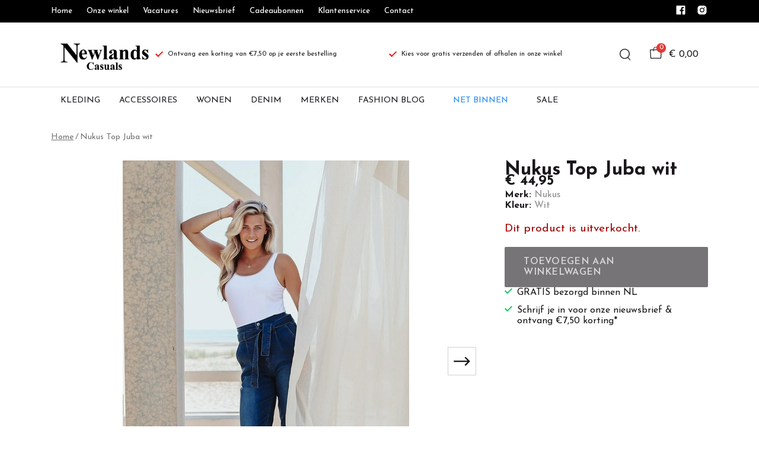

--- FILE ---
content_type: text/html; charset=utf-8
request_url: https://www.newlands.nl/nukus-top-juba-wit
body_size: 67623
content:
<!DOCTYPE html>
<html lang="nl">
    <head>
        <meta charset="UTF-8"/><link rel="preconnect" href="https://fonts.googleapis.com">
        <link rel="preconnect" href="https://fonts.gstatic.com" crossorigin>
        <link rel="stylesheet" href="https://fonts.googleapis.com/css?family=Josefin%20Sans:400,500,600,700,800&amp;display=swap"/><meta name="viewport" content="width=device-width, initial-scale=1.0"/><link rel="apple-touch-icon" sizes="180x180" href="https://www.newlands.nl/media/51553/nc-1706528225.jpg?width=180&amp;height=180">
            <link rel="icon" type="image/png" sizes="16x16" href="https://www.newlands.nl/media/51553/nc-1706528225.jpg?width=16&amp;height=16">
            <link rel="icon" type="image/png" sizes="32x32" href="https://www.newlands.nl/media/51553/nc-1706528225.jpg?width=32&amp;height=32"><meta name="msapplication-TileColor" content="#ffffff">
        <meta name="theme-color" content="#000000">
        <link rel="canonical" href="https://www.newlands.nl/nukus-top-juba-wit"/><title v-pre>Nukus top Juba wit - Newlands Casuals</title>
        <meta name="description" content="De Juba top heeft een ronde hals met brede bandjes en een subtiel lurex randje. Verder heeft de top een aangesloten pasvorm en is de top gemaakt van polyamide en elastan.

Juba singlet white"/>

        
        <script type="application/ld+json">{"@context": "http://schema.org","@type": "Organization","name": "Newlands Casuals"}</script>
        <script type="application/ld+json">{"@context": "http://schema.org","@type": "WebSite","name": "Newlands Casuals","url": "https:\/\/www.newlands.nl\/","potentialAction": {"@type": "SearchAction","name": "Search","target": "https:\/\/www.newlands.nl\/search?term={term}","query-input": "required name=term"}}</script><script type="application/ld+json">
            {
                "@context": "http:\/\/schema.org",
                "@type": "Store",
                "name": "Newlands Casuals",
                "image": "https:\/\/www.newlands.nl\/media\/49150\/logo-1698125666.png?width=500",
                "address": {
                    "@type": "PostalAddress",
                    "addressLocality": "Winschoten",
                    "postalCode": "9671PH",
                    "streetAddress": "Langestraat 36",
                    "description": "",
                    "telephone": "(0597) 726826",
                    "email": "klantenservice@ivyfashion.nl",
                    "image": "https:\/\/www.newlands.nl\/media\/49150\/logo-1698125666.png?width=500"
                },
                "telephone": "(0597) 726826",
                "url": "https:\/\/www.newlands.nl\/",
                "openingHours": []
            }
        </script><script type="application/ld+json">
{
    "@context": "http://schema.org",
    "@type": "Product",
    "description": "Top Nukus - JubaDe Juba top heeft een ronde hals met brede bandjes en een subtiel lurex randje. Verder heeft de top een aangesloten pasvorm en is de top gemaakt van polyamide en elastan.Juba singlet white",
    "name": "Nukus Top Juba wit",
    "url": "https:\/\/www.newlands.nl\/nukus-top-juba-wit",
    "sku": "430.01.0221",
    "brand": "Nukus",
    "additionalProperty": {
        "@type": "PropertyValue",
        "propertyID": "item_group_id",
        "value": "149818"
    },
    "mpn": "430.01.0221",
    "image": "https:\/\/www.newlands.nl\/media\/50506\/juba_singlet-white-1-1704800223.jpg",
    "color": "Wit",
    "offers": []
}
</script><meta property="og:title" content="Nukus top Juba wit - Newlands Casuals">
        <meta property="og:type" content="website"/><meta property="og:image" content="https://www.newlands.nl/media/49150/logo-1698125666.png?width=500"/><meta property="og:url" content="https://www.newlands.nl/nukus-top-juba-wit"/>
        <meta name="twitter:card" content="summary_large_image"/>
        <meta property="og:description" content="De Juba top heeft een ronde hals met brede bandjes en een subtiel lurex randje. Verder heeft de top een aangesloten pasvorm en is de top gemaakt van polyamide en elastan.

Juba singlet white"/>
        <meta property="og:site_name" content="Newlands Casuals"/>
        <meta name="twitter:image:alt" content="Newlands Casuals logo"/><style>
    :root {
        --checkout-btn-fw: 400;
         
        --cookie-bar-bg:#000000;
        --cookie-bar-button-bg:#00c853;
        --cookie-bar-button-bg-hover:#00fb68;
        --cookie-bar-button-color:#000000;
        --cookie-bar-button-deny-bg:#c81e00;
        --cookie-bar-button-deny-bg-hover:#d14421;
        --cookie-bar-button-deny-color:#000000;
        --cookie-bar-button-fs:inherit;
        --cookie-bar-button-fw:normal;
        --cookie-bar-color:#ffffff;
        --cookie-bar-fs:0.9rem;
        --cookie-bar-fw:normal;

         
        --color-head:#1a171b;
        --color-primary:#000;
        --color-primary-90:#191919;
        --color-primary-80:#333333;
        --color-primary-70:#4c4c4c;
        --color-primary-60:#666666;
        --color-primary-50:#7f7f7f;
        --color-primary-40:#999999;
        --color-primary-30:#b2b2b2;
        --color-primary-20:#cccccc;
        --color-primary-10:#e5e5e5;
        --color-secondary:#1a171b;
        --color-secondary-90:#312c33;
        --color-secondary-80:#49414c;
        --color-secondary-70:#615665;
        --color-secondary-60:#796b7e;
        --color-secondary-50:#908295;
        --color-secondary-40:#a69baa;
        --color-secondary-30:#bcb4bf;
        --color-secondary-20:#d2cdd4;
        --color-secondary-10:#e8e6e9;
        --color-tertiary:#e53935;
        --color-tertiary-90:#e74c49;
        --color-tertiary-80:#ea605d;
        --color-tertiary-70:#ec7471;
        --color-tertiary-60:#ef8885;
        --color-tertiary-50:#f29b9a;
        --color-tertiary-40:#f4afae;
        --color-tertiary-30:#f7c3c2;
        --color-tertiary-20:#f9d7d6;
        --color-tertiary-10:#fcebea;
        --color-quaternary:#b2ebf2;
        --color-quaternary-90:#8ee1eb;
        --color-quaternary-80:#6ad8e5;
        --color-quaternary-70:#46cfdf;
        --color-quaternary-60:#24c3d7;
        --color-quaternary-50:#1ea3b3;
        --color-quaternary-40:#18828f;
        --color-quaternary-30:#12616b;
        --color-quaternary-20:#0c4147;
        --color-quaternary-10:#062023;
        --color-tile-overlay:#e65905;
        --color-text:#0a0b11;
        --color-text-90:#1b1e2f;
        --color-text-75:#363c5d;
        --color-text-50:#666fa5;

         
        --checkout-font: 'Josefin Sans';
        --font-size:16px;
        --font-size-tablet:14px;
        --font-size-mobile:14px;
        --font-primary: 'Josefin Sans';
        --font-secondary-fs:1rem;
        --font-secondary-lh:1.5;
        --font-secondary: 'Josefin Sans';
        --font-weight-head:700;
        --h1-fw:800;
        --h2-fw:800;
        --h5-fw:800;
        --h3-fs:2.25rem;
        --h3-fw:700;

         
        --banner-bg:#000;
        --banner-color:#fff;
        --banner-fs:1rem;
        --banner-title-fs:1.5rem;
        --banner-title-fw:500;
        --banner-title-lh:1.2;
        --banner-text-lh:1.2;

         
        --notification-bg:#352e37;
        --notification-color:#fff;
        --notification-fs:13px;
        --notification-title-fs:13px;
        --notification-title-fw:600;

         
        --top-notification-title-color:#fff;
        --top-notification-text-color:#fff;
        --top-notification-link-color:#2f9cf0;

         
        --blog-date-fs:1.15rem;
        --blog-date-fw:700;
        --blog-description-color:var(--color-text-50);
        --blog-description-fs:1.15rem;
        --blog-title-fs:1.5rem;
        --blog-title-fw:700;

         
        --breadcrumbs-arrow-color:#858585;
        --breadcrumbs-border-color:var(--color-border);
        --breadcrumbs-font:var(--font-secondary);
        --breadcrumbs-text-color:var(--color-text);
        --btn-bdr:2px;
        --btn-bg:var(--color-primary);
        --btn-hover-bg-color:var(--color-primary-90);
        --btn-border:none;
        --btn-border-hover:none;
        --btn-color:#ffffff;
        --btn-color-hover:#ffffff;
        --btn-font:var(--font-secondary);
        --btn-fw:600;
        --btn-sec-bdr:2px;
        --btn-sec-bg:var(--color-secondary);
        --btn-sec-bg-hover:var(--color-secondary-90);
        --btn-sec-border:none;
        --btn-sec-border-hover:none;
        --btn-sec-color:#ffffff;
        --btn-sec-color-hover:#ffffff;
        --btn-sec-font:var(--font-secondary);
        --btn-sec-fw:500;
        --btn-sec-td:none;
        --btn-sec-td-hover:none;
        --btn-td:none;
        --btn-td-hover:none;
        --color-background:#f9f9f9;
        --color-bg:#f2f2f2;
        --color-border:#d9d9d9;
        --color-error:#a30404;
        --color-head:var(--color-secondary);
        --color-success:#04a31e;
        --color-text:var(--color-secondary);
        --color-text-50:#979797;
        --color-text-75:#767476;
        --color-tile-overlay:#e65905;
        --contact-input-bg:#ffffff;
        --font-primary:var(--font-secondary);
        --font-secondary:'Josefin Sans';
        --font-secondary-fs:0.875em;
        --font-size:16px;
        --h1-font:var(--font-primary);
        --h1-fs:3rem;
        --h2-font:var(--font-primary);
        --h2-fs:2.6125rem;
        --h3-font:var(--font-primary);
        --h4-font:var(--font-primary);
        --h4-fs:1.75rem;
        --h4-fw:500;
        --h5-font:var(--font-primary);
        --h5-fs:1.5rem;
        --h6-font:var(--font-secondary);
        --h6-fs:1.25rem;
        --h6-fw:bold;
        --h7-font:var(--font-secondary);
        --h7-fs:1rem;
        --h7-fw:bold;
        --input-bdr:2px;
        --input-bg:#ffffff;
        --input-border:1px solid var(--color-border);
        --input-color:var(--color-text);
        --input-filled-bdr:2px;
        --input-filled-bg:var(--color-bg);
        --input-filled-border:none;
        --input-filled-color:var(--color-text);
        --input-filled-font:var(--font-secondary);
        --input-filled-fw:normal;
        --input-filled-placeholder:var(--color-text-50);
        --input-filled-td:none;
        --input-font:var(--font-secondary);
        --input-fw:normal;
        --input-placeholder:var(--color-text-50);
        --input-td:none;
        --link-color:#e65905;
        --link-color-hover:var(--color-primary);
        --link-font:var(--font-secondary);
        --link-fw:500;
        --link-td:none;
        --link-td-hover:underline;
        --settings-container-size:1140px;
        --settings-header-container-size:1140px;
        --tile-bg:#1a171b;
        --tile-heading-color:#ffffff;
        --tile-heading-font:var(--font-primary);
        --tile-heading-fs:1rem;
        --tile-heading-fw:var(--h3-fw);

         
        --cart-price-fs:0.8rem;
        --cart-price-fw:500;
        --cart-product-fs:0.8rem;
        --cart-product-fw:400;
        --cart-product-title-fs:1rem;
        --cart-product-title-fw:500;
        --checkout-border-color:var(--color-border);
        --checkout-btn-bdr:var(--btn-bdr);
        --checkout-btn-bg:#e65905;
        --checkout-btn-border:var(--btn-border);
        --checkout-btn-font:var(--btn-font);
        --checkout-btn-fs:1em;
        --checkout-btn-fw:var(--btn-fw);
        --checkout-btn-td:none;
        --checkout-cart-item-fs:0.9rem;
        --checkout-cart-title-fs:1rem;
        --checkout-cart-title-fw:800;
        --checkout-confirm-button:var(--btn-bg);
        --checkout-font:var(--font-secondary);
        --checkout-fs:1em;
        --checkout-input-bg:#f3f3f3;
        --checkout-link:#2f9cf0;
        --checkout-payment-option-active-bg:#fff1e8;
        --checkout-payment-option-active-border-color:#e65905;
        --checkout-sendmethod-bg-active:#fff1e8;
        --checkout-sendmethod-border-active:1px solid #e65905;
        --checkout-sendmethod-color-active:#333;
        --checkout-sendmethod-icon-active:5px solid #e65905;

         
        --filter-title-color:var(--color-head);
        --filter-title-font:var(--h1-font);
        --filter-title-fs:1rem;
        --filter-title-transform:uppercase;

         
        --footer-main-bg:#eeeeee;
        --footer-main-border:none;
        --footer-main-color:#000000;
        --footer-main-head-color:var(--footer-main-color);
        --footer-main-head-font:var(--h5-font);
        --footer-main-head-fs:1.5rem;
        --footer-main-head-fw:var(--h5-fw);
        --footer-main-head-small-fs:1rem;
        --footer-main-menu-color:var(--footer-main-color);
        --footer-main-menu-color-hover:var(--footer-main-color);
        --footer-main-menu-font:var(--font-secondary);
        --footer-main-menu-fs:inherit;
        --footer-main-menu-fw:700;
        --footer-main-menu-td:none;
        --footer-main-menu-td-hover:underline;
        --footer-main-txt-color:#000000;
        --footer-main-txt-font:var(--font-secondary);
        --footer-main-txt-fs:0.813rem;
        --footer-main-txt-fw:normal;
        --footer-main-txt-lh:1.5;
        --footer-main-txt-opacity:inherit;
        --footer-social-color:var(--footer-main-txt-color);
        --footer-social-color-hover:#ffffff;
        --footer-sub-txt-color:var(--footer-main-txt-color);

         
        --header-bg:#ffffff;
        --header-cart-count-bg:var(--color-tertiary);
        --header-cart-count-border:none;
        --header-cart-count-color:#ffffff;
        --header-center-bg:#ffffff;
        --header-center-color:#1a171b;
        --header-center-margin:12px 0;
        --header-center-mobile-margin:24px 0;
        --header-container-size:1140px;
        --header-dropdown-bg:#ffffff;
        --header-dropdown-color:var(--color-text);
        --header-dropdown-heading-color:var(--color-head);
        --header-dropdown-heading-font:var(--h6-font);
        --header-dropdown-heading-fw:var(--h6-fw);
        --header-dropdown-item-color:var(--color-text-75);
        --header-dropdown-item-color-hover:var(--color-text);
        --header-dropdown-item-font:var(--font-secondary);
        --header-dropdown-item-fs:.875rem;
        --header-dropdown-item-fw:normal;
        --header-dropdown-item-lh:1.22;
        --header-dropdown-item-td:none;
        --header-dropdown-item-td-hover:underline;
        --header-logo-padding-bottom:none;
        --header-logo-padding-left:none;
        --header-logo-padding-right:none;
        --header-logo-padding-top:none;
        --header-logo-width:176px;
        --header-logo-width-mobile:62px;
        --header-main-logo-align-items:inherit;
        --header-main-logo-display:inherit;
        --header-main-logo-justify-content:inherit;
        --header-nav-bg:#ffffff;
        --header-nav-border:2px solid #eeeeee;
        --header-nav-border-bottom:none;
        --header-nav-border-top:2px solid #eeeeee;
        --header-nav-center-border-bottom:none;
        --header-nav-center-border-top:none;
        --header-nav-inner-bg:transparent;
        --header-nav-item-bg:#ffffff;
        --header-nav-item-bg-hover:#ffffff;
        --header-nav-item-border:none;
        --header-nav-item-border-hover:none;
        --header-nav-item-color:#19161d;
        --header-nav-item-color-hover:#b10808;
        --header-nav-item-font:var(--font-secondary);
        --header-nav-item-fs:0.875rem;
        --header-nav-item-fw:normal;
        --header-nav-item-fw-hover:normal;
        --header-nav-item-td:none;
        --header-nav-item-td-hover:none;
        --header-nav-mobile-border-color:var(--color-border);
        --header-nav-mobile-hamburger-color:black;
        --header-nav-mobile-new-bdr:2px;
        --header-nav-mobile-new-bg:var(--color-thirtiary);
        --header-nav-mobile-new-bg-hover:var(--color-thirtiary-90);
        --header-nav-mobile-new-border:none;
        --header-nav-mobile-new-color:var(--header-nav-mobile-text-color);
        --header-nav-mobile-new-color-hover:#ffffff;
        --header-nav-mobile-new-font:var(--font-secondary);
        --header-nav-mobile-new-fw:500;
        --header-nav-mobile-sale-bdr:2px;
        --header-nav-mobile-sale-bg:var(--color-tertiary);
        --header-nav-mobile-sale-bg-hover:var(--color-tertiary-90);
        --header-nav-mobile-sale-border:none;
        --header-nav-mobile-sale-color:#ffffff;
        --header-nav-mobile-sale-color-hover:#ffffff;
        --header-nav-mobile-sale-font:var(--font-secondary);
        --header-nav-mobile-sale-fw:500;
        --header-nav-mobile-text-color:var(--color-text);
        --header-nav-new-bdr:none;
        --header-nav-new-bg:#ffffff;
        --header-nav-new-bg-hover:var(--color-quaternary);
        --header-nav-new-border:none;
        --header-nav-new-color:#2f90f0;
        --header-nav-new-color-hover:var(--header-nav-mobile-text-color);
        --header-nav-new-font:var(--font-secondary);
        --header-nav-new-fs:0.875rem;
        --header-nav-new-fw:500;
        --header-nav-new-td:inherit;
        --header-nav-new-td-hover:none;
        --header-nav-sale-bdr:none;
        --header-nav-sale-bg:#ffffff;
        --header-nav-sale-bg-hover:var(--color-tertiary);
        --header-nav-sale-border:none;
        --header-nav-sale-color:#b10808;
        --header-nav-sale-color-hover:#ffffff;
        --header-nav-sale-font:var(--font-secondary);
        --header-nav-sale-fs:0.875rem;
        --header-nav-sale-fw:500;
        --header-nav-sale-td:inherit;
        --header-nav-sale-td-hover:none;
        --header-top-bg:#000000;
        --header-top-border-bottom:none;
        --header-top-border-bottom-inner:none;
        --header-top-color:var(--color-text);
        --header-top-font:var(--font-secondary);
        --header-top-fw:500;
        --header-top-link-color:#ffffff;
        --header-top-link-color-hover:darken(var(--header-top-link-color), 15%);
        --header-top-link-fw:inherit;
        --header-top-nav-fs:0.8125rem;
        --header-top-social-color:#ffffff;
        --header-top-social-color-hover:darken(var(--header-top-social-color), 15%);
        --header-usps-color:var(--color-text);
        --header-usps-font:var(--font-secondary);
        --header-usps-fs:0.725rem;
        --header-usps-fw:400;
        --header-usps-icon-color:#ff0000;

         
        --newsletter-bg:#ffffff;
        --newsletter-border:2px solid #eeeeee;
        --newsletter-border-top:none;
        --newsletter-cta-bg:#b10808;
        --newsletter-cta-bg-hover:#e20a0a;
        --newsletter-cta-color:var(--btn-color);
        --newsletter-cta-color-hover:var(--btn-color-hover);
        --newsletter-cta-fw:inherit;
        --newsletter-cta-text-transform:none;
        --newsletter-form-bg:#ffffff;
        --newsletter-form-input-border:1px solid #eeeeee;
        --newsletter-form-input-color:inherit;
        --newsletter-form-input-opacity:inherit;
        --newsletter-heading-color:#000000;
        --newsletter-heading-font:var(--h1-font);
        --newsletter-heading-fs:2.250em;
        --newsletter-heading-fw:var(--h1-fw);
        --newsletter-inner-bg:var(--newsletter-bg);
        --newsletter-inner-border:none;
        --newsletter-text-color:#000000;
        --newsletter-text-font:var(--font-secondary);
        --newsletter-text-fs:0.938em;
        --newsletter-text-fw:normal;
        --newsletter-text-opacity:inherit;
        --newsletter-text-transform:none;

         
        --order-btn-bg:#E65905;
        --order-btn-bg-hover:#fb7223;
        --order-btn-border-color:#cd4f04;
        --order-btn-color:#ffffff;
        --order-btn-color-hover:#ffffff;
        --order-btn-disabled-color:#d9d9d9;
        --order-btn-disabled-bg:#767476;

         
        --product-desc-heading-color:var(--color-head);
        --product-desc-heading-font:var(--h1-font);
        --product-desc-heading-fw:800;
        --product-desc-heading-fs:2rem;
        --product-desc-heading-fs-mobile:1.6rem;
        --product-desc-text-color:var(--color-text-50);
        --product-desc-text-font:var(--font-secondary);
        --product-desc-text-fw:normal;
        --product_desc_text_lh:1.5;
        --product-detail-link-color:var(--link-color);
        --product-detail-nav-fs:1.2rem;
        --product-detail-nav-fw:500;
        --product-detail-nav-highlight:var(--color-secondary);
        --product-detail-sold-out-color:var(--color-error);
        --product-detail-sold-out-fs:1.2rem;
        --product-price-color:var(--color-text);
        --product-price-font:var(--font-secondary);
        --product-price-fw:bold;
        --product-price-label-color:var(--color-text-50);
        --product-price-label-font:var(--font-secondary);
        --product-price-label-fw:500;
        --product-price-sale-color:var(--color-thirtiary);
        --product-tile-border:var(--color-border);
        --product-tile-font:var(--font-secondary);
        --product-tile-new-bg:var(--color-secondary);
        --product-tile-new-color:#fff;
        --product-tile-price-color:var(--product-tile-title-color);
        --product-tile-price-justify:inherit;
        --product-tile-price-sale-color:var(--color-thirtiary);
        --product-tile-sale-bg:var(--color-thirtiary);
        --product-tile-sale-color:#fff;
        --product-tile-sale-tag-bg:#000;
        --product-tile-sale-tag-color:#ffffff;
        --product-tile-sale-percentage-tag-color:#fff;
        --product-tile-sale-percentage-tag-bg:#e53935;
        --product-tile-text-align:inherit;
        --product-tile-title-color:var(--color-secondary);
        --product-tile-title-fs:13px;
        --product-tile-title-weight:500;
        --product-tile-title-lh:1;
        --product-tile-variants-display-mobile:none;
        --product-usps-icon-color:#00c853;
        --product-usps-text-color:var(--color-text);
        --product-usps-text-font:var(--font-secondary);
        --product-usps-text-fs:1rem;
        --product-usps-text-fw:normal;
        --product-variant-color:var(--color-secondary);

        --product-overview-grid-template-columns:4;
        --product-overview-grid-template-columns-lg:3;
        --product-overview-grid-column-gap:0px;
        --product-overview-grid-row-gap:;


        --category-title-font:var(--h1-font);
        --category-title-fw:var(--h1-fw);
        --category-title-color:var(--color-head);
        --category-title-fs:clamp(24px, 21.7142857143px + .7142857143vw, 32px);
    }
</style>

<script type="text/javascript">var EventBus=function(){function i(t){t===void 0&&(t="event-bus"),this.history=[],this.eventTarget=document.appendChild(document.createComment(t))}return i.prototype.on=function(t,e,n){var o;n===void 0&&(n=!0),n&&((o=this.history[t])!==null&&o!==void 0?o:[]).forEach(function(r){e(r)}),this.eventTarget.addEventListener(t,e)},i.prototype.once=function(t,e){this.eventTarget.addEventListener(t,e,{once:!0})},i.prototype.off=function(t,e){this.eventTarget.removeEventListener(t,e)},i.prototype.emit=function(t,e){var n=new CustomEvent(t,{detail:e});return this.history[t]===void 0&&(this.history[t]=[]),this.history[t].push(n),this.eventTarget.dispatchEvent(n)},i}(),eventbus=new EventBus;</script>

        <script type="module" crossorigin src="/public/index.b7e52fbf.js"></script>
        <link rel="stylesheet" href="/public/main.b815f6d6.css">
        <script type="text/javascript">
            var t = {"cart.button.close":"Sluit winkelwagen","cart.empty.text":"Uw winkelwagen is leeg.","collection.filter.button_apply":"Toepassen","collection.filter.button_clear":"Wissen","collection.filter.button_close":"Sluiten","collection.filter.button_reset_filters":"Reset filters","collection.filter.chosen_filters":"Chosen filters","collection.filter.title":"Filter","collection.product_overview.button_back":"Terug naar de homepagina","collection.product_overview.no_products_found":"Geen producten gevonden","collection.product_overview.search_title":"Zoekresultaten voor '{{term}}'","collection.product_overview.title":"Collectie","collection.product_overview.total":"{{total}} resultaten","collection.products.show_all_products":"Bekijk alles van {{collection}}","collection.sorting.manual":"Relevantie","collection.sorting.newest":"Nieuwste eerst","collection.sorting.oldest":"Oudste eerst","collection.sorting.price_high":"Prijs hoog - laag","collection.sorting.price_low":"Prijs laag - hoog","contact.error.already_submitted":"Contactformulier is verstuurd","contact.error.general":"Er ging iets fout bij het versturen van het contactformulier","contact.form.button_submit":"Versturen","contact.form.field_comment_label":"Vraag","contact.form.field_email_label":"E-mail","contact.form.field_name_label":"Naam","contact.form.field_phone_label":"Telefoonnummer (optioneel)","contact.form.title":"Contactgegevens","contact.general.title":"Contact","contact.message.already_submitted":"Contactformulier is verstuurd","contact.opening_hours.title":"Openingstijden","error.default.description":"Er ging iets fout!","error.default.title":"Error","global.error.text":"Er is iets fout gegaan.","global.error.title":"Fout","global.not_found.text":"De pagina die u zoekt bestaat niet.","global.not_found.title":"Pagina niet gevonden","global.price.free":"Free","global.search.button_search":"Zoeken","global.search.label":"Zoeken","global.search.placeholder":"Zoek voor producten","global.shop.go_to_home":"Naar de homepagina","global.shop.title":"Newlands Casuals","global.social.follow_us":"Volg ons","menu.mobile.title":"Menu","menu.mobile.visit":"Ga naar {{title}}","newsletter.default.description":"Schrijf je hier in voor de nieuwsbrief en blijf op de hoogte van de laatste trend!","newsletter.default.disclaimer":"","newsletter.default.label":"E-mailadres","newsletter.default.placeholder":"Jouw e-mailadres!","newsletter.default.subscribe_button":"Aanmelden","newsletter.default.title":"Blijf op de hoogte","newsletter.message.error":"Inschrijven voor de nieuwsbrief is mislukt.","newsletter.message.success":"U bent ingeschreven voor de nieuwsbrief!","product.price.sale_from":"{{price}}","product.tags.new":"Nieuw","product.tags.sale":"SALE","product_detail.description.area_label":"Productomschrijving","product_detail.description.hide":"Verberg","product_detail.description.section":"Productomschrijving","product_detail.description.show_more":"Meer tonen","product_detail.description.title":"Omschrijving","product_detail.product_info.area_label":"Productinformatie","product_detail.product_info.product_number":"Productnummer","product_detail.product_info.section":"Productinformatie","product_detail.product_info.sold_out":"Dit product is uitverkocht.","product_detail.product_info.title":"Productinformatie","top_notification.button.close":"Sluiten"};
            var translate = function(k, r = {}) {
                var m = k;
                if (typeof t === 'object' && k in t) {
                    m = t[k];
                }
                Object.keys(r).map((find) => {
                    m = m.replace("{{" + find + "}}", r[find])
                });
                return m
            }
            window.translate = translate;
        </script>
        <script type="text/javascript">
            window.searchRoute = "https://www.newlands.nl/search";

            window.generateRoute = function(name) {
                if (name == 'cart') {
                    return "https://www.newlands.nl/cart";
                }

                if (name == 'checkout') {
                    return "https://www.newlands.nl/checkout";
                }

                if (name == 'homepage') {
                    return "https://www.newlands.nl/";
                }

                if (name == 'checkout_pickup_point_postnl') {
                    return '/checkout/postnl_pickup' + window.location.search;
                }
            };
        </script><meta name="p:domain_verify" content="07e865e9f6c64acaf27c286ec5d76818"/><meta name="google-site-verification" content="JJboGlDAUxHTAr5BkmCpohDLNx9rLZFstkJ12YAuyEw"/><!-- Google Tag Manager -->
<script>(function (w, d, s, l, i) {
    w[l] = w[l] || [];
    w[l].push({
        "gtm.start":
                new Date().getTime(), event: "gtm.js"
    });
    var f = d.getElementsByTagName(s)[0],
            j = d.createElement(s), dl = l != "dataLayer" ? "&l=" + l : "";
    j.async = true;
    j.src =
            "https://www.googletagmanager.com/gtm.js?id=" + i + dl;
    f.parentNode.insertBefore(j, f);
})(window, document, "script", "dataLayer", "GTM-KZ9X7ZP");</script>
<!-- End Google Tag Manager --></head>
    <body><iframe src="https://www.googletagmanager.com/ns.html?id=GTM-KZ9X7ZP" height="0" width="0" style="display:none;visibility:hidden"></iframe><section id="app" v-cloak>
        <notifications position="top center" style="padding-top: 1em;" width="50%"></notifications><header class="o-header">
            <div class="o-header__main">
                <div class="m-header-top u-visible@lg">
                <div class="m-header-top__inner o-container o-container--header">
                    <base-top-menu :menu-items="[{&#34;items&#34;:null,&#34;name&#34;:&#34;Home&#34;,&#34;tags&#34;:[],&#34;url&#34;:&#34;/&#34;},{&#34;items&#34;:null,&#34;name&#34;:&#34;Onze winkel&#34;,&#34;tags&#34;:[],&#34;url&#34;:&#34;https://www.newlands.nl/onze-winkels&#34;},{&#34;items&#34;:null,&#34;name&#34;:&#34;Vacatures&#34;,&#34;tags&#34;:[],&#34;url&#34;:&#34;https://www.newlands.nl/werken-bij-newlands&#34;},{&#34;items&#34;:null,&#34;name&#34;:&#34;Nieuwsbrief&#34;,&#34;tags&#34;:[],&#34;url&#34;:&#34;https://www.newlands.nl/nieuwsbrief&#34;},{&#34;items&#34;:null,&#34;name&#34;:&#34;Cadeaubonnen&#34;,&#34;tags&#34;:[],&#34;url&#34;:&#34;https://www.newlands.nl/cadeau-bon&#34;},{&#34;items&#34;:null,&#34;name&#34;:&#34;Klantenservice&#34;,&#34;tags&#34;:[],&#34;url&#34;:&#34;https://www.newlands.nl/klantenservice&#34;},{&#34;items&#34;:null,&#34;name&#34;:&#34;Contact&#34;,&#34;tags&#34;:[],&#34;url&#34;:&#34;https://www.newlands.nl/contact&#34;}]"></base-top-menu>
                    <div class="m-header-top__right">
                        <div class="m-header__reviews"></div>
                        <base-social-icons :social-media-icons="[{&#34;type&#34;:&#34;facebook&#34;,&#34;url&#34;:&#34;https://www.facebook.com/NewlandsCasuals&#34;},{&#34;type&#34;:&#34;instagram&#34;,&#34;url&#34;:&#34;https://www.instagram.com/newlandscasuals/&#34;}]"></base-social-icons>
                        <div class="m-header-language-select"></div>
                    </div>
                </div>
                </div>

                <div class="m-header-center headroom" ref="header">
                <div class="m-header-center__inner o-container o-container--header">
                    <base-mobile-menu-button></base-mobile-menu-button><base-logo shop-name="Newlands Casuals" :logo-link="&#34;https://www.newlands.nl/media/49150/logo-1698125666.png&#34;" :height="115" :width="242"></base-logo><base-usps :usps="[&#34;Ontvang een korting van €7,50 op je eerste bestelling&#34;,&#34;Kies voor gratis verzenden of afhalen in onze winkel&#34;]"></base-usps>
                    <ul class="m-header-center__icon-list" aria-label="Zoeken">
                    <li class="m-header-center__icon-item" data-searchbar="">
                        <base-search-button></base-search-button>
                    </li>
                    <li class="m-header-center__icon-item">
                        <base-cart-button></base-cart-button>
                    </li>
                    </ul>
                </div>
                </div>

                <div class="kiyohStarsMobile"></div>
                <base-mobile-usps :usps="[&#34;Ontvang een korting van €7,50 op je eerste bestelling&#34;,&#34;Kies voor gratis verzenden of afhalen in onze winkel&#34;]"></base-mobile-usps>
                <div class="m-header-nav u-visible@lg">
                <div class="o-container o-container--header">
                    <base-main-menu :menu-items="[{&#34;items&#34;:[{&#34;items&#34;:[{&#34;items&#34;:null,&#34;name&#34;:&#34;Blouses&#34;,&#34;tags&#34;:[],&#34;url&#34;:&#34;https://www.newlands.nl/dameskleding/blouses&#34;},{&#34;items&#34;:null,&#34;name&#34;:&#34;Broeken&#34;,&#34;tags&#34;:[],&#34;url&#34;:&#34;https://www.newlands.nl/dameskleding/broeken&#34;},{&#34;items&#34;:null,&#34;name&#34;:&#34;Jasjes \u0026 blazers&#34;,&#34;tags&#34;:[],&#34;url&#34;:&#34;https://www.newlands.nl/dameskleding/jasjes--blazers&#34;},{&#34;items&#34;:null,&#34;name&#34;:&#34;Jassen&#34;,&#34;tags&#34;:[],&#34;url&#34;:&#34;https://www.newlands.nl/dameskleding/jassen&#34;},{&#34;items&#34;:null,&#34;name&#34;:&#34;Jeans \u0026 denim&#34;,&#34;tags&#34;:[],&#34;url&#34;:&#34;https://www.newlands.nl/dameskleding/jeans&#34;},{&#34;items&#34;:null,&#34;name&#34;:&#34;Jurken \u0026 rokken&#34;,&#34;tags&#34;:[],&#34;url&#34;:&#34;https://www.newlands.nl/dameskleding/jurken--rokken&#34;},{&#34;items&#34;:null,&#34;name&#34;:&#34;T-shirts \u0026 tops&#34;,&#34;tags&#34;:[],&#34;url&#34;:&#34;https://www.newlands.nl/dameskleding/t-shirts--tops&#34;},{&#34;items&#34;:null,&#34;name&#34;:&#34;Truien \u0026 vesten&#34;,&#34;tags&#34;:[],&#34;url&#34;:&#34;https://www.newlands.nl/dameskleding/truien--vesten&#34;},{&#34;items&#34;:null,&#34;name&#34;:&#34;Jumpsuits&#34;,&#34;tags&#34;:[],&#34;url&#34;:&#34;https://www.newlands.nl/dameskleding/jumpsuits&#34;},{&#34;items&#34;:null,&#34;name&#34;:&#34;Gilets&#34;,&#34;tags&#34;:[],&#34;url&#34;:&#34;https://www.newlands.nl/dameskleding/gilets&#34;},{&#34;items&#34;:null,&#34;name&#34;:&#34;Knitwear&#34;,&#34;tags&#34;:[],&#34;url&#34;:&#34;https://www.newlands.nl/dameskleding/knitwear&#34;}],&#34;name&#34;:&#34;Categorieën&#34;,&#34;tags&#34;:[],&#34;url&#34;:&#34;https://www.newlands.nl/dameskleding&#34;},{&#34;items&#34;:[{&#34;items&#34;:null,&#34;name&#34;:&#34;Aimee&#34;,&#34;tags&#34;:[],&#34;url&#34;:&#34;https://www.newlands.nl/aimee-1&#34;},{&#34;items&#34;:null,&#34;name&#34;:&#34;American Dreams&#34;,&#34;tags&#34;:[],&#34;url&#34;:&#34;https://www.newlands.nl/american-dreams/kleding&#34;},{&#34;items&#34;:null,&#34;name&#34;:&#34;American Vintage&#34;,&#34;tags&#34;:[],&#34;url&#34;:&#34;https://www.newlands.nl/american-vintage-1&#34;},{&#34;items&#34;:null,&#34;name&#34;:&#34;Beauregard&#34;,&#34;tags&#34;:[],&#34;url&#34;:&#34;https://www.newlands.nl/beauregard/kleding&#34;},{&#34;items&#34;:null,&#34;name&#34;:&#34;By-Bar&#34;,&#34;tags&#34;:[],&#34;url&#34;:&#34;https://www.newlands.nl/by-bar/dameskleding&#34;},{&#34;items&#34;:null,&#34;name&#34;:&#34;Co&#39; Couture&#34;,&#34;tags&#34;:[],&#34;url&#34;:&#34;https://www.newlands.nl/cocouture/dameskleding&#34;},{&#34;items&#34;:null,&#34;name&#34;:&#34;Copenhagen Muse&#34;,&#34;tags&#34;:[],&#34;url&#34;:&#34;https://www.newlands.nl/copenhagen-muse/dameskleding&#34;},{&#34;items&#34;:null,&#34;name&#34;:&#34;Daydream&#34;,&#34;tags&#34;:[],&#34;url&#34;:&#34;https://www.newlands.nl/daydream&#34;},{&#34;items&#34;:null,&#34;name&#34;:&#34;Denham&#34;,&#34;tags&#34;:[],&#34;url&#34;:&#34;https://www.newlands.nl/denham&#34;},{&#34;items&#34;:null,&#34;name&#34;:&#34;Desoto&#34;,&#34;tags&#34;:[],&#34;url&#34;:&#34;https://www.newlands.nl/desoto/dameskleding&#34;},{&#34;items&#34;:null,&#34;name&#34;:&#34;Fabienne Chapot&#34;,&#34;tags&#34;:[],&#34;url&#34;:&#34;https://www.newlands.nl/fabiennechapot/dameskleding&#34;},{&#34;items&#34;:null,&#34;name&#34;:&#34;Gestuz&#34;,&#34;tags&#34;:[],&#34;url&#34;:&#34;https://www.newlands.nl/gestuz/dameskleding&#34;},{&#34;items&#34;:null,&#34;name&#34;:&#34;Giacomo&#34;,&#34;tags&#34;:[],&#34;url&#34;:&#34;https://www.newlands.nl/giacomo/dameskleding&#34;},{&#34;items&#34;:null,&#34;name&#34;:&#34;Have One&#34;,&#34;tags&#34;:[],&#34;url&#34;:&#34;https://www.newlands.nl/haveone/kleding&#34;},{&#34;items&#34;:null,&#34;name&#34;:&#34;Ibana&#34;,&#34;tags&#34;:[],&#34;url&#34;:&#34;https://www.newlands.nl/ibana/dameskleding&#34;},{&#34;items&#34;:null,&#34;name&#34;:&#34;Mac&#34;,&#34;tags&#34;:[],&#34;url&#34;:&#34;https://www.newlands.nl/mac/dameskleding&#34;},{&#34;items&#34;:null,&#34;name&#34;:&#34;Mos Mosh&#34;,&#34;tags&#34;:[],&#34;url&#34;:&#34;https://www.newlands.nl/mosmosh/dameskleding&#34;},{&#34;items&#34;:null,&#34;name&#34;:&#34;Moss Copenhagen&#34;,&#34;tags&#34;:[],&#34;url&#34;:&#34;https://www.newlands.nl/moss/dameskleding&#34;},{&#34;items&#34;:null,&#34;name&#34;:&#34;My Essential Wardrobe&#34;,&#34;tags&#34;:[],&#34;url&#34;:&#34;https://www.newlands.nl/my-essential-wardrobe&#34;},{&#34;items&#34;:null,&#34;name&#34;:&#34;Nukus&#34;,&#34;tags&#34;:[],&#34;url&#34;:&#34;https://www.newlands.nl/nukus/dameskleding&#34;},{&#34;items&#34;:null,&#34;name&#34;:&#34;Sofie Schnoor&#34;,&#34;tags&#34;:[],&#34;url&#34;:&#34;https://www.newlands.nl/sofie-schnoor-1&#34;},{&#34;items&#34;:null,&#34;name&#34;:&#34;Summum&#34;,&#34;tags&#34;:[],&#34;url&#34;:&#34;https://www.newlands.nl/summum/dameskleding&#34;},{&#34;items&#34;:null,&#34;name&#34;:&#34;Turquoise&#34;,&#34;tags&#34;:[],&#34;url&#34;:&#34;https://www.newlands.nl/turquoise-2&#34;},{&#34;items&#34;:null,&#34;name&#34;:&#34;Vicolo&#34;,&#34;tags&#34;:[],&#34;url&#34;:&#34;https://www.newlands.nl/vicolo&#34;},{&#34;items&#34;:null,&#34;name&#34;:&#34;Yaya&#34;,&#34;tags&#34;:[],&#34;url&#34;:&#34;https://www.newlands.nl/yaya/dameskleding&#34;}],&#34;name&#34;:&#34;Merken&#34;,&#34;tags&#34;:[],&#34;url&#34;:&#34;https://www.newlands.nl/dameskleding&#34;}],&#34;name&#34;:&#34;KLEDING&#34;,&#34;tags&#34;:[],&#34;url&#34;:&#34;https://www.newlands.nl/dameskleding&#34;},{&#34;items&#34;:[{&#34;items&#34;:[{&#34;items&#34;:null,&#34;name&#34;:&#34;Mutsen \u0026 caps&#34;,&#34;tags&#34;:[],&#34;url&#34;:&#34;https://www.newlands.nl/accessoires/mutsen&#34;},{&#34;items&#34;:null,&#34;name&#34;:&#34;Riemen&#34;,&#34;tags&#34;:[],&#34;url&#34;:&#34;https://www.newlands.nl/accessoires/riemen&#34;},{&#34;items&#34;:null,&#34;name&#34;:&#34;Schoenen&#34;,&#34;tags&#34;:[],&#34;url&#34;:&#34;https://www.newlands.nl/accessoires/schoenen&#34;},{&#34;items&#34;:null,&#34;name&#34;:&#34;Sieraden&#34;,&#34;tags&#34;:[],&#34;url&#34;:&#34;https://www.newlands.nl/accessoires/sieraden&#34;},{&#34;items&#34;:null,&#34;name&#34;:&#34;Sjaals&#34;,&#34;tags&#34;:[],&#34;url&#34;:&#34;https://www.newlands.nl/accessoires/sjaals&#34;},{&#34;items&#34;:null,&#34;name&#34;:&#34;Tassen&#34;,&#34;tags&#34;:[],&#34;url&#34;:&#34;https://www.newlands.nl/accessoires/tassen&#34;}],&#34;name&#34;:&#34;Categorieën&#34;,&#34;tags&#34;:[],&#34;url&#34;:&#34;https://www.newlands.nl/accessoires&#34;},{&#34;items&#34;:[{&#34;items&#34;:null,&#34;name&#34;:&#34;Cadeaubonnen&#34;,&#34;tags&#34;:[],&#34;url&#34;:&#34;https://www.newlands.nl/cadeau-bon/accessoires&#34;},{&#34;items&#34;:null,&#34;name&#34;:&#34;Colors of california&#34;,&#34;tags&#34;:[],&#34;url&#34;:&#34;https://www.newlands.nl/colors-of-california/accessoires&#34;},{&#34;items&#34;:null,&#34;name&#34;:&#34;Co&#39; Couture&#34;,&#34;tags&#34;:[],&#34;url&#34;:&#34;https://www.newlands.nl/cocouture/accessoires&#34;},{&#34;items&#34;:null,&#34;name&#34;:&#34;Fabienne Chapot&#34;,&#34;tags&#34;:[],&#34;url&#34;:&#34;https://www.newlands.nl/fabiennechapot/accessoires&#34;},{&#34;items&#34;:null,&#34;name&#34;:&#34;Ibana&#34;,&#34;tags&#34;:[],&#34;url&#34;:&#34;https://www.newlands.nl/ibana/accessoires&#34;},{&#34;items&#34;:null,&#34;name&#34;:&#34;Moss Copenhagen&#34;,&#34;tags&#34;:[],&#34;url&#34;:&#34;https://www.newlands.nl/moss/accessoires&#34;},{&#34;items&#34;:null,&#34;name&#34;:&#34;Pien\u0026N&#34;,&#34;tags&#34;:[],&#34;url&#34;:&#34;https://www.newlands.nl/pienn/accessoires&#34;},{&#34;items&#34;:null,&#34;name&#34;:&#34;Studio Anneloes&#34;,&#34;tags&#34;:[],&#34;url&#34;:&#34;https://www.newlands.nl&#34;},{&#34;items&#34;:null,&#34;name&#34;:&#34;Summum&#34;,&#34;tags&#34;:[],&#34;url&#34;:&#34;https://www.newlands.nl/summum/accessoires&#34;},{&#34;items&#34;:null,&#34;name&#34;:&#34;Woonaccessoires&#34;,&#34;tags&#34;:[],&#34;url&#34;:&#34;https://www.newlands.nl/home-1/accessoires&#34;}],&#34;name&#34;:&#34;Merken&#34;,&#34;tags&#34;:[],&#34;url&#34;:&#34;https://www.newlands.nl/accessoires&#34;}],&#34;name&#34;:&#34;ACCESSOIRES&#34;,&#34;tags&#34;:[],&#34;url&#34;:&#34;https://www.newlands.nl/accessoires&#34;},{&#34;items&#34;:null,&#34;name&#34;:&#34;WONEN&#34;,&#34;tags&#34;:[],&#34;url&#34;:&#34;https://www.newlands.nl/woonaccessoires&#34;},{&#34;items&#34;:null,&#34;name&#34;:&#34;DENIM&#34;,&#34;tags&#34;:[],&#34;url&#34;:&#34;https://www.newlands.nl/dameskleding/jeans&#34;},{&#34;items&#34;:null,&#34;name&#34;:&#34;MERKEN&#34;,&#34;tags&#34;:[],&#34;url&#34;:&#34;https://www.newlands.nl/merken&#34;},{&#34;items&#34;:null,&#34;name&#34;:&#34;FASHION BLOG&#34;,&#34;tags&#34;:[],&#34;url&#34;:&#34;https://www.newlands.nl/blog&#34;},{&#34;items&#34;:null,&#34;name&#34;:&#34;NET BINNEN&#34;,&#34;tags&#34;:[&#34;new&#34;],&#34;url&#34;:&#34;https://www.newlands.nl/new&#34;},{&#34;items&#34;:null,&#34;name&#34;:&#34;SALE&#34;,&#34;tags&#34;:[],&#34;url&#34;:&#34;https://www.newlands.nl/sale&#34;}]"></base-main-menu>
                </div>
                </div>

            </div>

            <base-mobile-menu :main-menu-items="[{&#34;items&#34;:[{&#34;items&#34;:[{&#34;items&#34;:null,&#34;name&#34;:&#34;Blouses&#34;,&#34;tags&#34;:[],&#34;url&#34;:&#34;https://www.newlands.nl/dameskleding/blouses&#34;},{&#34;items&#34;:null,&#34;name&#34;:&#34;Broeken&#34;,&#34;tags&#34;:[],&#34;url&#34;:&#34;https://www.newlands.nl/dameskleding/broeken&#34;},{&#34;items&#34;:null,&#34;name&#34;:&#34;Jasjes \u0026 blazers&#34;,&#34;tags&#34;:[],&#34;url&#34;:&#34;https://www.newlands.nl/dameskleding/jasjes--blazers&#34;},{&#34;items&#34;:null,&#34;name&#34;:&#34;Jassen&#34;,&#34;tags&#34;:[],&#34;url&#34;:&#34;https://www.newlands.nl/dameskleding/jassen&#34;},{&#34;items&#34;:null,&#34;name&#34;:&#34;Jeans \u0026 denim&#34;,&#34;tags&#34;:[],&#34;url&#34;:&#34;https://www.newlands.nl/dameskleding/jeans&#34;},{&#34;items&#34;:null,&#34;name&#34;:&#34;Jurken \u0026 rokken&#34;,&#34;tags&#34;:[],&#34;url&#34;:&#34;https://www.newlands.nl/dameskleding/jurken--rokken&#34;},{&#34;items&#34;:null,&#34;name&#34;:&#34;T-shirts \u0026 tops&#34;,&#34;tags&#34;:[],&#34;url&#34;:&#34;https://www.newlands.nl/dameskleding/t-shirts--tops&#34;},{&#34;items&#34;:null,&#34;name&#34;:&#34;Truien \u0026 vesten&#34;,&#34;tags&#34;:[],&#34;url&#34;:&#34;https://www.newlands.nl/dameskleding/truien--vesten&#34;},{&#34;items&#34;:null,&#34;name&#34;:&#34;Jumpsuits&#34;,&#34;tags&#34;:[],&#34;url&#34;:&#34;https://www.newlands.nl/dameskleding/jumpsuits&#34;},{&#34;items&#34;:null,&#34;name&#34;:&#34;Gilets&#34;,&#34;tags&#34;:[],&#34;url&#34;:&#34;https://www.newlands.nl/dameskleding/gilets&#34;},{&#34;items&#34;:null,&#34;name&#34;:&#34;Knitwear&#34;,&#34;tags&#34;:[],&#34;url&#34;:&#34;https://www.newlands.nl/dameskleding/knitwear&#34;}],&#34;name&#34;:&#34;Categorieën&#34;,&#34;tags&#34;:[],&#34;url&#34;:&#34;https://www.newlands.nl/dameskleding&#34;},{&#34;items&#34;:[{&#34;items&#34;:null,&#34;name&#34;:&#34;Aimee&#34;,&#34;tags&#34;:[],&#34;url&#34;:&#34;https://www.newlands.nl/aimee-1&#34;},{&#34;items&#34;:null,&#34;name&#34;:&#34;American Dreams&#34;,&#34;tags&#34;:[],&#34;url&#34;:&#34;https://www.newlands.nl/american-dreams/kleding&#34;},{&#34;items&#34;:null,&#34;name&#34;:&#34;American Vintage&#34;,&#34;tags&#34;:[],&#34;url&#34;:&#34;https://www.newlands.nl/american-vintage-1&#34;},{&#34;items&#34;:null,&#34;name&#34;:&#34;Beauregard&#34;,&#34;tags&#34;:[],&#34;url&#34;:&#34;https://www.newlands.nl/beauregard/kleding&#34;},{&#34;items&#34;:null,&#34;name&#34;:&#34;By-Bar&#34;,&#34;tags&#34;:[],&#34;url&#34;:&#34;https://www.newlands.nl/by-bar/dameskleding&#34;},{&#34;items&#34;:null,&#34;name&#34;:&#34;Co&#39; Couture&#34;,&#34;tags&#34;:[],&#34;url&#34;:&#34;https://www.newlands.nl/cocouture/dameskleding&#34;},{&#34;items&#34;:null,&#34;name&#34;:&#34;Copenhagen Muse&#34;,&#34;tags&#34;:[],&#34;url&#34;:&#34;https://www.newlands.nl/copenhagen-muse/dameskleding&#34;},{&#34;items&#34;:null,&#34;name&#34;:&#34;Daydream&#34;,&#34;tags&#34;:[],&#34;url&#34;:&#34;https://www.newlands.nl/daydream&#34;},{&#34;items&#34;:null,&#34;name&#34;:&#34;Denham&#34;,&#34;tags&#34;:[],&#34;url&#34;:&#34;https://www.newlands.nl/denham&#34;},{&#34;items&#34;:null,&#34;name&#34;:&#34;Desoto&#34;,&#34;tags&#34;:[],&#34;url&#34;:&#34;https://www.newlands.nl/desoto/dameskleding&#34;},{&#34;items&#34;:null,&#34;name&#34;:&#34;Fabienne Chapot&#34;,&#34;tags&#34;:[],&#34;url&#34;:&#34;https://www.newlands.nl/fabiennechapot/dameskleding&#34;},{&#34;items&#34;:null,&#34;name&#34;:&#34;Gestuz&#34;,&#34;tags&#34;:[],&#34;url&#34;:&#34;https://www.newlands.nl/gestuz/dameskleding&#34;},{&#34;items&#34;:null,&#34;name&#34;:&#34;Giacomo&#34;,&#34;tags&#34;:[],&#34;url&#34;:&#34;https://www.newlands.nl/giacomo/dameskleding&#34;},{&#34;items&#34;:null,&#34;name&#34;:&#34;Have One&#34;,&#34;tags&#34;:[],&#34;url&#34;:&#34;https://www.newlands.nl/haveone/kleding&#34;},{&#34;items&#34;:null,&#34;name&#34;:&#34;Ibana&#34;,&#34;tags&#34;:[],&#34;url&#34;:&#34;https://www.newlands.nl/ibana/dameskleding&#34;},{&#34;items&#34;:null,&#34;name&#34;:&#34;Mac&#34;,&#34;tags&#34;:[],&#34;url&#34;:&#34;https://www.newlands.nl/mac/dameskleding&#34;},{&#34;items&#34;:null,&#34;name&#34;:&#34;Mos Mosh&#34;,&#34;tags&#34;:[],&#34;url&#34;:&#34;https://www.newlands.nl/mosmosh/dameskleding&#34;},{&#34;items&#34;:null,&#34;name&#34;:&#34;Moss Copenhagen&#34;,&#34;tags&#34;:[],&#34;url&#34;:&#34;https://www.newlands.nl/moss/dameskleding&#34;},{&#34;items&#34;:null,&#34;name&#34;:&#34;My Essential Wardrobe&#34;,&#34;tags&#34;:[],&#34;url&#34;:&#34;https://www.newlands.nl/my-essential-wardrobe&#34;},{&#34;items&#34;:null,&#34;name&#34;:&#34;Nukus&#34;,&#34;tags&#34;:[],&#34;url&#34;:&#34;https://www.newlands.nl/nukus/dameskleding&#34;},{&#34;items&#34;:null,&#34;name&#34;:&#34;Sofie Schnoor&#34;,&#34;tags&#34;:[],&#34;url&#34;:&#34;https://www.newlands.nl/sofie-schnoor-1&#34;},{&#34;items&#34;:null,&#34;name&#34;:&#34;Summum&#34;,&#34;tags&#34;:[],&#34;url&#34;:&#34;https://www.newlands.nl/summum/dameskleding&#34;},{&#34;items&#34;:null,&#34;name&#34;:&#34;Turquoise&#34;,&#34;tags&#34;:[],&#34;url&#34;:&#34;https://www.newlands.nl/turquoise-2&#34;},{&#34;items&#34;:null,&#34;name&#34;:&#34;Vicolo&#34;,&#34;tags&#34;:[],&#34;url&#34;:&#34;https://www.newlands.nl/vicolo&#34;},{&#34;items&#34;:null,&#34;name&#34;:&#34;Yaya&#34;,&#34;tags&#34;:[],&#34;url&#34;:&#34;https://www.newlands.nl/yaya/dameskleding&#34;}],&#34;name&#34;:&#34;Merken&#34;,&#34;tags&#34;:[],&#34;url&#34;:&#34;https://www.newlands.nl/dameskleding&#34;}],&#34;name&#34;:&#34;KLEDING&#34;,&#34;tags&#34;:[],&#34;url&#34;:&#34;https://www.newlands.nl/dameskleding&#34;},{&#34;items&#34;:[{&#34;items&#34;:[{&#34;items&#34;:null,&#34;name&#34;:&#34;Mutsen \u0026 caps&#34;,&#34;tags&#34;:[],&#34;url&#34;:&#34;https://www.newlands.nl/accessoires/mutsen&#34;},{&#34;items&#34;:null,&#34;name&#34;:&#34;Riemen&#34;,&#34;tags&#34;:[],&#34;url&#34;:&#34;https://www.newlands.nl/accessoires/riemen&#34;},{&#34;items&#34;:null,&#34;name&#34;:&#34;Schoenen&#34;,&#34;tags&#34;:[],&#34;url&#34;:&#34;https://www.newlands.nl/accessoires/schoenen&#34;},{&#34;items&#34;:null,&#34;name&#34;:&#34;Sieraden&#34;,&#34;tags&#34;:[],&#34;url&#34;:&#34;https://www.newlands.nl/accessoires/sieraden&#34;},{&#34;items&#34;:null,&#34;name&#34;:&#34;Sjaals&#34;,&#34;tags&#34;:[],&#34;url&#34;:&#34;https://www.newlands.nl/accessoires/sjaals&#34;},{&#34;items&#34;:null,&#34;name&#34;:&#34;Tassen&#34;,&#34;tags&#34;:[],&#34;url&#34;:&#34;https://www.newlands.nl/accessoires/tassen&#34;}],&#34;name&#34;:&#34;Categorieën&#34;,&#34;tags&#34;:[],&#34;url&#34;:&#34;https://www.newlands.nl/accessoires&#34;},{&#34;items&#34;:[{&#34;items&#34;:null,&#34;name&#34;:&#34;Cadeaubonnen&#34;,&#34;tags&#34;:[],&#34;url&#34;:&#34;https://www.newlands.nl/cadeau-bon/accessoires&#34;},{&#34;items&#34;:null,&#34;name&#34;:&#34;Colors of california&#34;,&#34;tags&#34;:[],&#34;url&#34;:&#34;https://www.newlands.nl/colors-of-california/accessoires&#34;},{&#34;items&#34;:null,&#34;name&#34;:&#34;Co&#39; Couture&#34;,&#34;tags&#34;:[],&#34;url&#34;:&#34;https://www.newlands.nl/cocouture/accessoires&#34;},{&#34;items&#34;:null,&#34;name&#34;:&#34;Fabienne Chapot&#34;,&#34;tags&#34;:[],&#34;url&#34;:&#34;https://www.newlands.nl/fabiennechapot/accessoires&#34;},{&#34;items&#34;:null,&#34;name&#34;:&#34;Ibana&#34;,&#34;tags&#34;:[],&#34;url&#34;:&#34;https://www.newlands.nl/ibana/accessoires&#34;},{&#34;items&#34;:null,&#34;name&#34;:&#34;Moss Copenhagen&#34;,&#34;tags&#34;:[],&#34;url&#34;:&#34;https://www.newlands.nl/moss/accessoires&#34;},{&#34;items&#34;:null,&#34;name&#34;:&#34;Pien\u0026N&#34;,&#34;tags&#34;:[],&#34;url&#34;:&#34;https://www.newlands.nl/pienn/accessoires&#34;},{&#34;items&#34;:null,&#34;name&#34;:&#34;Studio Anneloes&#34;,&#34;tags&#34;:[],&#34;url&#34;:&#34;https://www.newlands.nl&#34;},{&#34;items&#34;:null,&#34;name&#34;:&#34;Summum&#34;,&#34;tags&#34;:[],&#34;url&#34;:&#34;https://www.newlands.nl/summum/accessoires&#34;},{&#34;items&#34;:null,&#34;name&#34;:&#34;Woonaccessoires&#34;,&#34;tags&#34;:[],&#34;url&#34;:&#34;https://www.newlands.nl/home-1/accessoires&#34;}],&#34;name&#34;:&#34;Merken&#34;,&#34;tags&#34;:[],&#34;url&#34;:&#34;https://www.newlands.nl/accessoires&#34;}],&#34;name&#34;:&#34;ACCESSOIRES&#34;,&#34;tags&#34;:[],&#34;url&#34;:&#34;https://www.newlands.nl/accessoires&#34;},{&#34;items&#34;:null,&#34;name&#34;:&#34;WONEN&#34;,&#34;tags&#34;:[],&#34;url&#34;:&#34;https://www.newlands.nl/woonaccessoires&#34;},{&#34;items&#34;:null,&#34;name&#34;:&#34;DENIM&#34;,&#34;tags&#34;:[],&#34;url&#34;:&#34;https://www.newlands.nl/dameskleding/jeans&#34;},{&#34;items&#34;:null,&#34;name&#34;:&#34;MERKEN&#34;,&#34;tags&#34;:[],&#34;url&#34;:&#34;https://www.newlands.nl/merken&#34;},{&#34;items&#34;:null,&#34;name&#34;:&#34;FASHION BLOG&#34;,&#34;tags&#34;:[],&#34;url&#34;:&#34;https://www.newlands.nl/blog&#34;},{&#34;items&#34;:null,&#34;name&#34;:&#34;NET BINNEN&#34;,&#34;tags&#34;:[&#34;new&#34;],&#34;url&#34;:&#34;https://www.newlands.nl/new&#34;},{&#34;items&#34;:null,&#34;name&#34;:&#34;SALE&#34;,&#34;tags&#34;:[],&#34;url&#34;:&#34;https://www.newlands.nl/sale&#34;}]" :top-menu-items="[{&#34;items&#34;:null,&#34;name&#34;:&#34;Home&#34;,&#34;tags&#34;:[],&#34;url&#34;:&#34;/&#34;},{&#34;items&#34;:null,&#34;name&#34;:&#34;Onze winkel&#34;,&#34;tags&#34;:[],&#34;url&#34;:&#34;https://www.newlands.nl/onze-winkels&#34;},{&#34;items&#34;:null,&#34;name&#34;:&#34;Vacatures&#34;,&#34;tags&#34;:[],&#34;url&#34;:&#34;https://www.newlands.nl/werken-bij-newlands&#34;},{&#34;items&#34;:null,&#34;name&#34;:&#34;Nieuwsbrief&#34;,&#34;tags&#34;:[],&#34;url&#34;:&#34;https://www.newlands.nl/nieuwsbrief&#34;},{&#34;items&#34;:null,&#34;name&#34;:&#34;Cadeaubonnen&#34;,&#34;tags&#34;:[],&#34;url&#34;:&#34;https://www.newlands.nl/cadeau-bon&#34;},{&#34;items&#34;:null,&#34;name&#34;:&#34;Klantenservice&#34;,&#34;tags&#34;:[],&#34;url&#34;:&#34;https://www.newlands.nl/klantenservice&#34;},{&#34;items&#34;:null,&#34;name&#34;:&#34;Contact&#34;,&#34;tags&#34;:[],&#34;url&#34;:&#34;https://www.newlands.nl/contact&#34;}]"></base-mobile-menu>
            <base-search-bar></base-search-bar>
        </header>

        <h1 class="u-screen-reader-only" v-pre>Nukus top Juba wit - Newlands Casuals</h1><base-breadcrumbs :items="[{&#34;name&#34;:&#34;Nukus Top Juba wit&#34;,&#34;url&#34;:&#34;&#34;}]"></base-breadcrumbs>
 <div class="o-component">
    <div class="o-container a-layout">
    <product-detail-slider class="u-col-span:8@lgx u-col-span:7@md" :media="[{&#34;sourceUrl&#34;:&#34;https://www.newlands.nl/media/50506/juba_singlet-white-1-1704800223.jpg&#34;,&#34;thumbUrl&#34;:&#34;https://www.newlands.nl/media/50506/juba_singlet-white-1-1704800223.jpg&#34;,&#34;type&#34;:&#34;image&#34;,&#34;alt&#34;:&#34;&#34;,&#34;title&#34;:&#34;Juba_singlet-white-1&#34;},{&#34;sourceUrl&#34;:&#34;https://www.newlands.nl/media/50509/juba_singlet-white-1704800225.jpg&#34;,&#34;thumbUrl&#34;:&#34;https://www.newlands.nl/media/50509/juba_singlet-white-1704800225.jpg&#34;,&#34;type&#34;:&#34;image&#34;,&#34;alt&#34;:&#34;&#34;,&#34;title&#34;:&#34;Juba_singlet-white&#34;}]"></product-detail-slider>
    <product-detail-info class="u-col-span:4@lgx u-col-span:5@md"
        :product="{&#34;ID&#34;:149818,&#34;type&#34;:&#34;configurable&#34;,&#34;name&#34;:&#34;Top Juba wit&#34;,&#34;displayName&#34;:&#34;Nukus Top Juba wit&#34;,&#34;sku&#34;:&#34;430.01.0221&#34;,&#34;description&#34;:&#34;\u003cp\u003eTop \u003cstrong\u003eNukus\u003c/strong\u003e - Juba\u003c/p\u003e\u003cp\u003e\u003cem\u003eDe Juba top heeft een ronde hals met brede bandjes en een subtiel lurex randje. Verder heeft de top een aangesloten pasvorm en is de top gemaakt van polyamide en elastan.\u003c/em\u003e\u003c/p\u003e\u003cp\u003e\u003cem\u003eJuba singlet white\u003c/em\u003e\u003c/p\u003e&#34;,&#34;price&#34;:4495,&#34;originalPrice&#34;:4495,&#34;media&#34;:[{&#34;sourceUrl&#34;:&#34;https://www.newlands.nl/media/50506/juba_singlet-white-1-1704800223.jpg&#34;,&#34;thumbUrl&#34;:&#34;https://www.newlands.nl/media/50506/juba_singlet-white-1-1704800223.jpg&#34;,&#34;type&#34;:&#34;image&#34;,&#34;alt&#34;:&#34;&#34;,&#34;title&#34;:&#34;Juba_singlet-white-1&#34;},{&#34;sourceUrl&#34;:&#34;https://www.newlands.nl/media/50509/juba_singlet-white-1704800225.jpg&#34;,&#34;thumbUrl&#34;:&#34;https://www.newlands.nl/media/50509/juba_singlet-white-1704800225.jpg&#34;,&#34;type&#34;:&#34;image&#34;,&#34;alt&#34;:&#34;&#34;,&#34;title&#34;:&#34;Juba_singlet-white&#34;}],&#34;variants&#34;:[{&#34;ID&#34;:149821,&#34;sku&#34;:&#34;010276160101&#34;,&#34;price&#34;:4495,&#34;originalPrice&#34;:4495,&#34;attributes&#34;:{&#34;brand&#34;:{&#34;ID&#34;:97426,&#34;name&#34;:&#34;&#34;,&#34;value&#34;:&#34;Nukus&#34;,&#34;visibility&#34;:[&#34;catalog&#34;]},&#34;sc_color&#34;:{&#34;ID&#34;:22390,&#34;name&#34;:&#34;&#34;,&#34;value&#34;:&#34;Wit&#34;,&#34;visibility&#34;:[&#34;catalog&#34;,&#34;sales&#34;]},&#34;sc_size&#34;:{&#34;ID&#34;:292,&#34;name&#34;:&#34;&#34;,&#34;value&#34;:&#34;XS&#34;,&#34;visibility&#34;:[&#34;sales&#34;]}},&#34;available&#34;:false},{&#34;ID&#34;:149824,&#34;sku&#34;:&#34;010276160102&#34;,&#34;price&#34;:4495,&#34;originalPrice&#34;:4495,&#34;attributes&#34;:{&#34;brand&#34;:{&#34;ID&#34;:97426,&#34;name&#34;:&#34;&#34;,&#34;value&#34;:&#34;Nukus&#34;,&#34;visibility&#34;:[&#34;catalog&#34;]},&#34;sc_color&#34;:{&#34;ID&#34;:22390,&#34;name&#34;:&#34;&#34;,&#34;value&#34;:&#34;Wit&#34;,&#34;visibility&#34;:[&#34;catalog&#34;,&#34;sales&#34;]},&#34;sc_size&#34;:{&#34;ID&#34;:190,&#34;name&#34;:&#34;&#34;,&#34;value&#34;:&#34;S&#34;,&#34;visibility&#34;:[&#34;sales&#34;]}},&#34;available&#34;:false},{&#34;ID&#34;:149827,&#34;sku&#34;:&#34;010276160103&#34;,&#34;price&#34;:4495,&#34;originalPrice&#34;:4495,&#34;attributes&#34;:{&#34;brand&#34;:{&#34;ID&#34;:97426,&#34;name&#34;:&#34;&#34;,&#34;value&#34;:&#34;Nukus&#34;,&#34;visibility&#34;:[&#34;catalog&#34;]},&#34;sc_color&#34;:{&#34;ID&#34;:22390,&#34;name&#34;:&#34;&#34;,&#34;value&#34;:&#34;Wit&#34;,&#34;visibility&#34;:[&#34;catalog&#34;,&#34;sales&#34;]},&#34;sc_size&#34;:{&#34;ID&#34;:196,&#34;name&#34;:&#34;&#34;,&#34;value&#34;:&#34;M&#34;,&#34;visibility&#34;:[&#34;sales&#34;]}},&#34;available&#34;:false},{&#34;ID&#34;:149830,&#34;sku&#34;:&#34;010276160104&#34;,&#34;price&#34;:4495,&#34;originalPrice&#34;:4495,&#34;attributes&#34;:{&#34;brand&#34;:{&#34;ID&#34;:97426,&#34;name&#34;:&#34;&#34;,&#34;value&#34;:&#34;Nukus&#34;,&#34;visibility&#34;:[&#34;catalog&#34;]},&#34;sc_color&#34;:{&#34;ID&#34;:22390,&#34;name&#34;:&#34;&#34;,&#34;value&#34;:&#34;Wit&#34;,&#34;visibility&#34;:[&#34;catalog&#34;,&#34;sales&#34;]},&#34;sc_size&#34;:{&#34;ID&#34;:202,&#34;name&#34;:&#34;&#34;,&#34;value&#34;:&#34;L&#34;,&#34;visibility&#34;:[&#34;sales&#34;]}},&#34;available&#34;:false}],&#34;attributes&#34;:{&#34;brand&#34;:{&#34;ID&#34;:97426,&#34;name&#34;:&#34;merk&#34;,&#34;value&#34;:&#34;Nukus&#34;,&#34;visibility&#34;:[&#34;catalog&#34;]},&#34;kraagvorm&#34;:{&#34;ID&#34;:81,&#34;name&#34;:&#34;kraagvorm&#34;,&#34;value&#34;:&#34;ronde hals&#34;,&#34;visibility&#34;:[&#34;catalog&#34;]},&#34;materiaal&#34;:{&#34;ID&#34;:249916,&#34;name&#34;:&#34;materiaal&#34;,&#34;value&#34;:&#34;90% Polyamide, 10% Elastan&#34;,&#34;visibility&#34;:[&#34;catalog&#34;]},&#34;mouwlengte&#34;:{&#34;ID&#34;:99,&#34;name&#34;:&#34;mouwlengte&#34;,&#34;value&#34;:&#34;mouwloos&#34;,&#34;visibility&#34;:[&#34;catalog&#34;]},&#34;pasvorm&#34;:{&#34;ID&#34;:124,&#34;name&#34;:&#34;pasvorm&#34;,&#34;value&#34;:&#34;getailleerd&#34;,&#34;visibility&#34;:[&#34;catalog&#34;]},&#34;sc_color&#34;:{&#34;ID&#34;:22390,&#34;name&#34;:&#34;kleur&#34;,&#34;value&#34;:&#34;Wit&#34;,&#34;visibility&#34;:[&#34;catalog&#34;,&#34;sales&#34;]},&#34;wasvoorschrift&#34;:{&#34;ID&#34;:172,&#34;name&#34;:&#34;wasvoorschrift&#34;,&#34;value&#34;:&#34;wasbaar tot 30°C&#34;,&#34;visibility&#34;:[&#34;catalog&#34;]}},&#34;available&#34;:false,&#34;tags&#34;:[],&#34;url&#34;:&#34;https://www.newlands.nl/nukus-top-juba-wit&#34;}"
        :color-variants="[]"
        :usps="[&#34;GRATIS bezorgd binnen NL&#34;,&#34;Schrijf je in voor onze nieuwsbrief \u0026 ontvang €7,50 korting*&#34;]"
    ></product-detail-info>
    </div>
</div>

<div>
    <product-detail :product="{&#34;ID&#34;:149818,&#34;type&#34;:&#34;configurable&#34;,&#34;name&#34;:&#34;Top Juba wit&#34;,&#34;displayName&#34;:&#34;Nukus Top Juba wit&#34;,&#34;sku&#34;:&#34;430.01.0221&#34;,&#34;description&#34;:&#34;\u003cp\u003eTop \u003cstrong\u003eNukus\u003c/strong\u003e - Juba\u003c/p\u003e\u003cp\u003e\u003cem\u003eDe Juba top heeft een ronde hals met brede bandjes en een subtiel lurex randje. Verder heeft de top een aangesloten pasvorm en is de top gemaakt van polyamide en elastan.\u003c/em\u003e\u003c/p\u003e\u003cp\u003e\u003cem\u003eJuba singlet white\u003c/em\u003e\u003c/p\u003e&#34;,&#34;price&#34;:4495,&#34;originalPrice&#34;:4495,&#34;media&#34;:[{&#34;sourceUrl&#34;:&#34;https://www.newlands.nl/media/50506/juba_singlet-white-1-1704800223.jpg&#34;,&#34;thumbUrl&#34;:&#34;https://www.newlands.nl/media/50506/juba_singlet-white-1-1704800223.jpg&#34;,&#34;type&#34;:&#34;image&#34;,&#34;alt&#34;:&#34;&#34;,&#34;title&#34;:&#34;Juba_singlet-white-1&#34;},{&#34;sourceUrl&#34;:&#34;https://www.newlands.nl/media/50509/juba_singlet-white-1704800225.jpg&#34;,&#34;thumbUrl&#34;:&#34;https://www.newlands.nl/media/50509/juba_singlet-white-1704800225.jpg&#34;,&#34;type&#34;:&#34;image&#34;,&#34;alt&#34;:&#34;&#34;,&#34;title&#34;:&#34;Juba_singlet-white&#34;}],&#34;variants&#34;:[{&#34;ID&#34;:149821,&#34;sku&#34;:&#34;010276160101&#34;,&#34;price&#34;:4495,&#34;originalPrice&#34;:4495,&#34;attributes&#34;:{&#34;brand&#34;:{&#34;ID&#34;:97426,&#34;name&#34;:&#34;&#34;,&#34;value&#34;:&#34;Nukus&#34;,&#34;visibility&#34;:[&#34;catalog&#34;]},&#34;sc_color&#34;:{&#34;ID&#34;:22390,&#34;name&#34;:&#34;&#34;,&#34;value&#34;:&#34;Wit&#34;,&#34;visibility&#34;:[&#34;catalog&#34;,&#34;sales&#34;]},&#34;sc_size&#34;:{&#34;ID&#34;:292,&#34;name&#34;:&#34;&#34;,&#34;value&#34;:&#34;XS&#34;,&#34;visibility&#34;:[&#34;sales&#34;]}},&#34;available&#34;:false},{&#34;ID&#34;:149824,&#34;sku&#34;:&#34;010276160102&#34;,&#34;price&#34;:4495,&#34;originalPrice&#34;:4495,&#34;attributes&#34;:{&#34;brand&#34;:{&#34;ID&#34;:97426,&#34;name&#34;:&#34;&#34;,&#34;value&#34;:&#34;Nukus&#34;,&#34;visibility&#34;:[&#34;catalog&#34;]},&#34;sc_color&#34;:{&#34;ID&#34;:22390,&#34;name&#34;:&#34;&#34;,&#34;value&#34;:&#34;Wit&#34;,&#34;visibility&#34;:[&#34;catalog&#34;,&#34;sales&#34;]},&#34;sc_size&#34;:{&#34;ID&#34;:190,&#34;name&#34;:&#34;&#34;,&#34;value&#34;:&#34;S&#34;,&#34;visibility&#34;:[&#34;sales&#34;]}},&#34;available&#34;:false},{&#34;ID&#34;:149827,&#34;sku&#34;:&#34;010276160103&#34;,&#34;price&#34;:4495,&#34;originalPrice&#34;:4495,&#34;attributes&#34;:{&#34;brand&#34;:{&#34;ID&#34;:97426,&#34;name&#34;:&#34;&#34;,&#34;value&#34;:&#34;Nukus&#34;,&#34;visibility&#34;:[&#34;catalog&#34;]},&#34;sc_color&#34;:{&#34;ID&#34;:22390,&#34;name&#34;:&#34;&#34;,&#34;value&#34;:&#34;Wit&#34;,&#34;visibility&#34;:[&#34;catalog&#34;,&#34;sales&#34;]},&#34;sc_size&#34;:{&#34;ID&#34;:196,&#34;name&#34;:&#34;&#34;,&#34;value&#34;:&#34;M&#34;,&#34;visibility&#34;:[&#34;sales&#34;]}},&#34;available&#34;:false},{&#34;ID&#34;:149830,&#34;sku&#34;:&#34;010276160104&#34;,&#34;price&#34;:4495,&#34;originalPrice&#34;:4495,&#34;attributes&#34;:{&#34;brand&#34;:{&#34;ID&#34;:97426,&#34;name&#34;:&#34;&#34;,&#34;value&#34;:&#34;Nukus&#34;,&#34;visibility&#34;:[&#34;catalog&#34;]},&#34;sc_color&#34;:{&#34;ID&#34;:22390,&#34;name&#34;:&#34;&#34;,&#34;value&#34;:&#34;Wit&#34;,&#34;visibility&#34;:[&#34;catalog&#34;,&#34;sales&#34;]},&#34;sc_size&#34;:{&#34;ID&#34;:202,&#34;name&#34;:&#34;&#34;,&#34;value&#34;:&#34;L&#34;,&#34;visibility&#34;:[&#34;sales&#34;]}},&#34;available&#34;:false}],&#34;attributes&#34;:{&#34;brand&#34;:{&#34;ID&#34;:97426,&#34;name&#34;:&#34;merk&#34;,&#34;value&#34;:&#34;Nukus&#34;,&#34;visibility&#34;:[&#34;catalog&#34;]},&#34;kraagvorm&#34;:{&#34;ID&#34;:81,&#34;name&#34;:&#34;kraagvorm&#34;,&#34;value&#34;:&#34;ronde hals&#34;,&#34;visibility&#34;:[&#34;catalog&#34;]},&#34;materiaal&#34;:{&#34;ID&#34;:249916,&#34;name&#34;:&#34;materiaal&#34;,&#34;value&#34;:&#34;90% Polyamide, 10% Elastan&#34;,&#34;visibility&#34;:[&#34;catalog&#34;]},&#34;mouwlengte&#34;:{&#34;ID&#34;:99,&#34;name&#34;:&#34;mouwlengte&#34;,&#34;value&#34;:&#34;mouwloos&#34;,&#34;visibility&#34;:[&#34;catalog&#34;]},&#34;pasvorm&#34;:{&#34;ID&#34;:124,&#34;name&#34;:&#34;pasvorm&#34;,&#34;value&#34;:&#34;getailleerd&#34;,&#34;visibility&#34;:[&#34;catalog&#34;]},&#34;sc_color&#34;:{&#34;ID&#34;:22390,&#34;name&#34;:&#34;kleur&#34;,&#34;value&#34;:&#34;Wit&#34;,&#34;visibility&#34;:[&#34;catalog&#34;,&#34;sales&#34;]},&#34;wasvoorschrift&#34;:{&#34;ID&#34;:172,&#34;name&#34;:&#34;wasvoorschrift&#34;,&#34;value&#34;:&#34;wasbaar tot 30°C&#34;,&#34;visibility&#34;:[&#34;catalog&#34;]}},&#34;available&#34;:false,&#34;tags&#34;:[],&#34;url&#34;:&#34;https://www.newlands.nl/nukus-top-juba-wit&#34;}" :product-relations="{&#34;color_variant&#34;:{&#34;name&#34;:&#34;Colour variant&#34;,&#34;products&#34;:[]},&#34;combined&#34;:{&#34;name&#34;:&#34;Combineer met&#34;,&#34;products&#34;:[]},&#34;default&#34;:{&#34;name&#34;:&#34;Others also bought&#34;,&#34;products&#34;:[]},&#34;suggested&#34;:{&#34;name&#34;:&#34;Suggested&#34;,&#34;products&#34;:[]}}" :display-discount-percentage="true" :display-product-sku="true"></product-detail>
</div><base-newsletter recaptcha-site-key="6Ld7tbsaAAAAANrsvKI_aFK1xZY94xMUf_dPG_Pj" endpoint="/newsletter/post" :newsletter-text="{&#34;button_text&#34;:&#34;Aanmelden&#34;,&#34;description&#34;:&#34;Schrijf je nu in en laat je verrassen door de nieuwste trends en geweldige aanbiedingen. Ontvang een korting van €7,50 op je eerste bestelling!&#34;,&#34;disclaimer&#34;:&#34;Er worden enkel nieuwsbrieven verstuurd als hier expliciet toestemming voor gegeven is. Ook kun je je, net zo makkelijk als inschrijven, weer uitschrijven voor de nieuwsbrieven.&#34;,&#34;enable_on_all_pages&#34;:true,&#34;label&#34;:&#34;E-mailadres&#34;,&#34;placeholder&#34;:&#34;Email-adres&#34;,&#34;title&#34;:&#34;NIEUWSBRIEF&#34;}"></base-newsletter><base-cart-popover></base-cart-popover>

        <the-footer :footer-menu="[{&#34;items&#34;:null,&#34;name&#34;:&#34;Algemene voorwaarden&#34;,&#34;tags&#34;:[],&#34;url&#34;:&#34;https://www.newlands.nl/algemene-voorwaarden&#34;},{&#34;items&#34;:null,&#34;name&#34;:&#34;Privacy Policy&#34;,&#34;tags&#34;:[],&#34;url&#34;:&#34;https://www.newlands.nl/privacy-policy&#34;}]" :text-blocks="[{&#34;text&#34;:&#34;\u003cp\u003eKom eens langs bij onze winkel in Winschoten, naast de stad Groningen de leukste shop stad van het noorden!\u003c/p\u003e\u003cp\u003e\u003cstrong\u003eNewlands Casuals Winschoten\u003c/strong\u003e\u003c/p\u003e\u003cp\u003eLangestraat 36\u003cbr\u003e9671 PH Winschoten ☎ (0597) 435440\u003c/p\u003e\u003cp\u003e\u003ca href=\&#34;../onze-winkels\&#34; rel=\&#34;nofollow\&#34;\u003e\u003cstrong\u003eKlik hier voor de route en openingstijden\u003c/strong\u003e\u003c/a\u003e\u003c/p\u003e\u003cp\u003e\u003c/p\u003e&#34;,&#34;title&#34;:&#34;Onze winkel&#34;},{&#34;text&#34;:&#34;\u003cp\u003eWe helpen je graag wanneer je vragen hebt of iets anders met ons wilt delen, dit kan via het mailformulier op onze \u003ca href=\&#34;https://www.newlands.nl/contact\&#34; rel=\&#34;nofollow\&#34;\u003econtactpagina\u003c/a\u003e.\u003c/p\u003e\u003cp\u003eFAQ:\u003c/p\u003e\u003cp\u003eOnze verzendtermijn is maximaal 2 werkdagen.\u003c/p\u003e\u003cp\u003eRetourneren mag binnen 14 (veertien) dagen, lees alles hierover hier: \u003ca href=\&#34;https://www.newlands.nl/retourneren\&#34; rel=\&#34;nofollow\&#34;\u003ehttps://www.newlands.nl/retourneren.\u003c/a\u003e\u003c/p\u003e\u003cp\u003eBetalen kan met Bancontact/Mister cash, IDeal, Maestro, Mastercard of Visa. Uiteraard mag je ook bestellen en vervolgens afhalen in ons filiaal. Betalen mag online maar ook wanneer je iets afhaalt.\u003c/p\u003e&#34;,&#34;title&#34;:&#34;Klantenservice&#34;}]" :social-media="[{&#34;type&#34;:&#34;facebook&#34;,&#34;url&#34;:&#34;https://www.facebook.com/NewlandsCasuals&#34;},{&#34;type&#34;:&#34;instagram&#34;,&#34;url&#34;:&#34;https://www.instagram.com/newlandscasuals/&#34;}]" :payment-icons="[&#34;iDeal&#34;,&#34;Maestro&#34;,&#34;Mastercard&#34;,&#34;Visa&#34;]" :service-menu="[{&#34;items&#34;:null,&#34;name&#34;:&#34;Retourneren&#34;,&#34;tags&#34;:[],&#34;url&#34;:&#34;https://www.newlands.nl/retourneren&#34;},{&#34;items&#34;:null,&#34;name&#34;:&#34;Cookie statement&#34;,&#34;tags&#34;:[],&#34;url&#34;:&#34;https://www.newlands.nl/cookie-statement&#34;}]" :store-address="{&#34;city&#34;:&#34;Winschoten&#34;,&#34;email&#34;:&#34;webshop@newlands.nl&#34;,&#34;house_number&#34;:&#34;36&#34;,&#34;house_number_extension&#34;:&#34;&#34;,&#34;name&#34;:&#34;Newlands Casuals&#34;,&#34;note&#34;:&#34;&#34;,&#34;opening_hours&#34;:[],&#34;phone&#34;:&#34;(0597) 726826&#34;,&#34;street&#34;:&#34;Langestraat&#34;,&#34;zipcode&#34;:&#34;9671PH&#34;}"></the-footer></section><script type="text/javascript" src="/script/gtm-product-impressions.15.483bca9.js" async></script><script type="text/javascript" src="/script/gtm-cart.18.f0d9d1d5.js" async></script><script type="text/javascript" src="/script/gtm-product-click.21.6477fc41.js" async></script><script type="text/javascript" src="/script/gtm-product-detail.24.8d3c9c60.js" async></script><script type="text/javascript">
document.addEventListener('DOMContentLoaded',function(){
    document.querySelector('.o-footer__main--under-line').children.item(1).className = 'div.o-footer__item u-col-span:6@md';
    document.querySelector('.o-footer__main--under-line').insertAdjacentHTML('beforeend', '<div class="div.o-footer__item u-col-span:4@md"><iframe frameborder="0" allowtransparency="true" src="https://www.kiyoh.com/retrieve-widget.html?color=white&allowTransparency=true&button=true&lang=nl&tenantId=98&locationId=1047673" width="100" height="120"></iframe></div>')
});
</script></body>
</html>


--- FILE ---
content_type: text/javascript
request_url: https://www.newlands.nl/script/gtm-product-impressions.15.483bca9.js
body_size: 235
content:
eventbus.on("v1.collection.impression", function(event) {
    dataLayer.push({
        "event": "productImpression",
        "ecommerce": {
            "currencyCode": "EUR",
            "impressions": event.detail.products.map(function(product, index) {
                var eventProduct = {
                    id: product.ID,
                    name: product.name,
                    price: product.price / 100,
                    list: event.detail.collection,
                    position: (index + 1),
                };

                var brand = "";
                if (product.attributes["brand"]) {
                    brand = product.attributes["brand"]
                }

                var variant = "";
                if (product.attributes["sc_size"]) {
                    variant = product.attributes["sc_size"]
                }

                eventProduct.brand = brand;
                eventProduct.variant = variant;

                return eventProduct
            }),
        }
    });
});